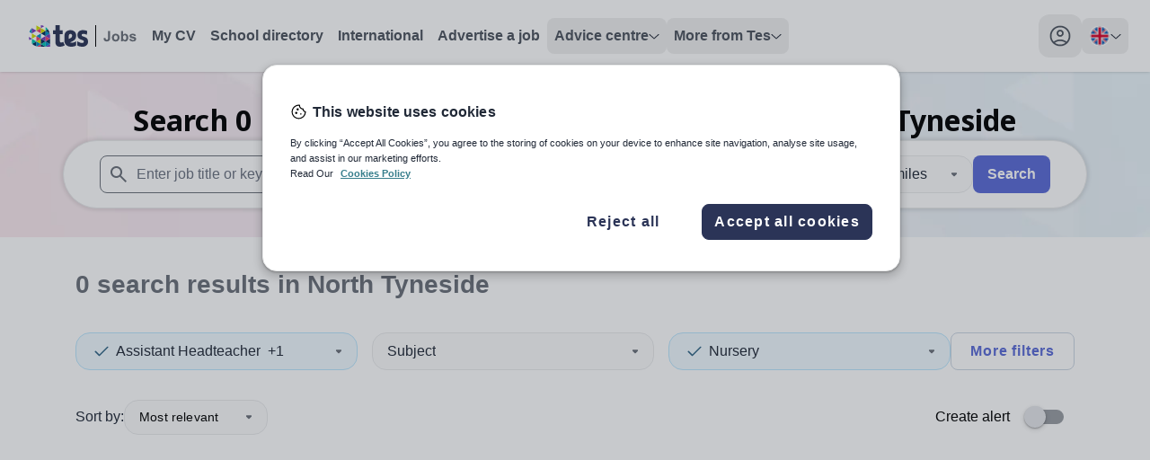

--- FILE ---
content_type: application/javascript; charset=UTF-8
request_url: https://www.tes.com/jobs/_next/static/chunks/pages/jobs/browse/%5Bslug%5D-111af23510669e8f.js
body_size: 1753
content:
(self.webpackChunk_N_E=self.webpackChunk_N_E||[]).push([[524],{21009:function(e,t,n){(window.__NEXT_P=window.__NEXT_P||[]).push(["/jobs/browse/[slug]",function(){return n(49825)}])},89061:function(e,t,n){"use strict";n.d(t,{Z:function(){return i}});var r=n(85893),s=n(67294);function i({children:e}){let[t,n]=(0,s.useState)(!1),[i,a]=(0,s.useState)(!1),[l,c]=(0,s.useState)(0),u=(0,s.useRef)(null);return(0,s.useEffect)(()=>{u.current&&c(u.current.scrollHeight)},[u,t]),(0,s.useEffect)(()=>{if(u.current){let e=u.current,t=()=>{a(!1)};return e.addEventListener("transitionend",t),()=>{e.removeEventListener("transitionend",t)}}},[u]),(0,r.jsxs)("div",{className:"flex justify-center max-w-[908px] mx-auto my-2 transition-all",children:[(0,r.jsx)("div",{ref:u,className:`flex text-center [&_p:not(:first-child)]:mt-2 [&_h1]:text-3xl [&_h1]:mt-2 [&_h2]:text-2xl [&_h2]:mt-2 [&_h3]:text-xl [&_h3]:mt-2 overflow-hidden transition-[max-height] motion-reduce:transition-none ${t||i?"":"*:line-clamp-2"}`,style:{maxHeight:t?l:"3rem"},children:e}),(0,r.jsx)("button",{className:"p-2 self-start","aria-label":"Expand Browse Page Description",onClick:()=>{n(!t),a(!0)},children:(0,r.jsx)(o,{rotated:t})})]})}function o({rotated:e=!1}){return(0,r.jsx)("svg",{xmlns:"http://www.w3.org/2000/svg",height:"7",viewBox:"0 0 12 7",width:"12","aria-hidden":"true",className:`fill-greyscale-700 transition duration-200 ease-linear motion-reduce:transition-none ${e?"-rotate-180":""}`,children:(0,r.jsx)("path",{d:"M11.3344 1.8165L6.36254 6.31649C6.17192 6.48837 5.88442 6.48837 5.69379 6.31649L0.665667 1.8165C0.459417 1.604 0.443792 1.3165 0.628167 1.11025C0.825042 0.894622 1.14067 0.897747 1.33442 1.07275L6.00004 5.27275L10.6657 1.07275C10.8719 0.888372 11.1875 0.903997 11.3719 1.11025C11.5563 1.3165 11.5407 1.604 11.3344 1.8165Z"})})}},49825:function(e,t,n){"use strict";n.r(t),n.d(t,{__N_SSP:function(){return b},default:function(){return N}});var r=n(85893),s=n(67294),i=n(9008),o=n.n(i),a=n(68815),l=n(89061),c=n(54236),u=n(5211),d=n(52371),f=n(93114),h=n(39152);function m(e){let t=["Teaching and Lecturing","Non-Teaching/Support","Leadership","Other Workplaces"];return 1===e.length?e[0]:e.find(e=>!t.includes(e))||(e.at(-1)??"")}function x(e){return e.filters.location?.name?`in ${e.filters.location?.name}`:"worldwide"}function p(e){var t;let n=0===e.filters.workplaces.length?"":m(e.filters.workplaces),r=0===e.filters.subjects.length?"":e.filters.subjects.at(-1)||"",s=0===e.filters.positions.length?"":m(e.filters.positions);return""===r&&""===s?`${n} teaching and education`.trim():""===n&&""===s?`${r} teaching`.trim():(t=`${n} ${r} ${s}`.trim()).slice(0,1).toUpperCase()+t.slice(1).toLowerCase()}function j({className:e,filters:t,numFound:n,i8n:s,hubHeader:i}){let o=(0,h.T)(),a=o?.numFound??n;return i?(0,r.jsxs)("h1",{className:e,children:[a.toLocaleString(s.country)," ",i]}):(0,r.jsxs)("h1",{className:e,children:["Search ",a.toLocaleString(s.country)," ",p(t)," ",1===a?"job":"jobs"," ",x(t)]})}var g=n(87017),w=n(11163),_=n(55482);let y=({hubData:e,filters:t,i8n:n,numFound:s})=>(0,r.jsx)(c.Z,{children:(0,r.jsxs)("div",{className:"tes-container flex flex-col gap-4",children:[(0,r.jsx)(j,{className:"text-center font-display text-3xl font-bold","data-testid":"hubpage-heading",numFound:s,filters:t,i8n:n,hubHeader:e?.header}),(0,r.jsx)(f.Z,{}),e?.seoHeader&&(0,r.jsx)(l.Z,{children:(0,r.jsx)("div",{dangerouslySetInnerHTML:{__html:e.seoHeader}})})]})}),v=e=>{let{hubData:t}=e,{asPath:n}=(0,w.useRouter)(),i=(0,s.useRef)((0,g.Jh)({filters:e.filters})).current,l=t?.title??`${p(e.filters)} jobs ${x(e.filters)}`,c=t?.description??`Search and apply for ${p(e.filters)} jobs ${x(e.filters)}. Find your perfect role today.`;return(0,r.jsxs)(r.Fragment,{children:[(0,r.jsxs)(o(),{children:[(0,r.jsx)("title",{children:l}),(0,r.jsx)("meta",{name:"description",content:c}),t?.keywords?(0,r.jsx)("meta",{name:"keywords",content:t.keywords}):null,(0,r.jsx)("meta",{property:"og:url",content:`${(0,_.S)()}${n}`}),(0,r.jsx)("meta",{property:"og:type",content:"website"}),(0,r.jsx)("meta",{property:"og:title",content:l}),(0,r.jsx)("meta",{property:"og:description",content:c}),(0,r.jsx)("meta",{name:"twitter:card",content:"summary_large_image"}),(0,r.jsx)("meta",{property:"twitter:domain",content:"tes.com"}),(0,r.jsx)("meta",{name:"twitter:site",content:"@tes"}),(0,r.jsx)("meta",{name:"twitter:creator",content:"@tes"})]}),(0,r.jsxs)(g.v0.Provider,{value:i,children:[(0,r.jsx)(y,{filters:e.filters,hubData:t,i8n:e.i8n,numFound:e.numFound}),(0,r.jsx)(d.Z,{}),(0,r.jsx)(a.Z,{})]})]})};v.getLayout=u.Z;var b=!0,N=v}},function(e){e.O(0,[620,541,289,883,44,349,371,888,774,179],function(){return e(e.s=21009)}),_N_E=e.O()}]);

--- FILE ---
content_type: application/javascript; charset=UTF-8
request_url: https://www.tes.com/jobs/_next/static/chunks/44-b694ec832139d4c6.js
body_size: 5539
content:
"use strict";(self.webpackChunk_N_E=self.webpackChunk_N_E||[]).push([[44],{57044:function(e,l,s){s.d(l,{Z:function(){return D}});var t=s(85893),a=s(67294),o=s(90512),i=s(25675),n=s.n(i),c=s(41664),r=s.n(c);let d=e=>{let l=window.scrollY+80;if(window.innerHeight+Math.ceil(window.scrollY)>=document.body.offsetHeight)return e[e.length-1]?.link;for(let s of e){let{height:e}=s.ref?.current?.getBoundingClientRect()||{},t=s.ref.current?.offsetTop;if(!t||!e)break;if(l<t||l>=t&&l<=t+e)return s.link}return e[e.length-1]?.link};function b(e){let[l,s]=(0,a.useState)(e.sections[0]?.link),o=(0,a.useCallback)(()=>{s(d(e.sections))},[e.sections]);return(0,a.useEffect)(()=>(window.addEventListener("scroll",o),()=>{window.removeEventListener("scroll",o)}),[o]),(0,t.jsx)("ul",{className:"sticky top-24 items-start",children:e.sections.map(e=>(0,t.jsx)("li",{className:`border-l-2 py-4 pl-8 ${l===e.link?"border-azure-200 font-bold text-accessible-blue underline":"border-greyscale-200 text-greyscale-700"}`,children:(0,t.jsxs)("a",{href:e.link,children:[(0,t.jsx)("span",{className:"sr-only",children:"Click to go to the following section, "}),e.title]})},e.title))})}function m(e){return(0,t.jsx)("svg",{xmlns:"http://www.w3.org/2000/svg",height:"48",viewBox:"0 -960 960 960",width:"48",...e,children:(0,t.jsx)("path",{d:"M180-120q-24 0-42-18t-18-42v-600q0-24 18-42t42-18h279v60H180v600h600v-279h60v279q0 24-18 42t-42 18H180Zm202-219-42-43 398-398H519v-60h321v321h-60v-218L382-339Z"})})}var h=s(38023),p=s(81870),j=s(29311),x=s(79460);function u(e){return null!=e&&""!==e}function f(e){return e?.dialingCode&&e?.telephone?"string"==typeof e.telephone?`+${e.dialingCode} ${e.telephone.substring(1)}`:void 0:e?.telephone&&"string"==typeof e.telephone?e.telephone:void 0}var y=s(62129),g=s(97056),w=s(78464),v={src:"/jobs/_next/static/media/vacancy-banner-placeholder.8d87c948.svg",height:241,width:1080,blurWidth:0,blurHeight:0},N=s(61779),C=s(78604);function k(e){return(0,t.jsx)("svg",{xmlns:"http://www.w3.org/2000/svg",height:"48",viewBox:"0 -960 960 960",width:"48",...e,children:(0,t.jsx)("path",{d:"M220-160q-24 0-42-18t-18-42v-143h60v143h520v-143h60v143q0 24-18 42t-42 18H220Zm260-153L287-506l43-43 120 120v-371h60v371l120-120 43 43-193 193Z"})})}var L=s(25002);function Z(e){return(0,t.jsx)("svg",{width:"24",height:"24",viewBox:"0 0 24 24",fill:"none",xmlns:"http://www.w3.org/2000/svg",...e,children:(0,t.jsx)("path",{d:"M4.3 19.5C3.8 19.5 3.375 19.325 3.025 18.975C2.675 18.625 2.5 18.2 2.5 17.7V6.3C2.5 5.8 2.675 5.375 3.025 5.025C3.375 4.675 3.8 4.5 4.3 4.5H19.7C20.2 4.5 20.625 4.675 20.975 5.025C21.325 5.375 21.5 5.8 21.5 6.3V17.7C21.5 18.2 21.325 18.625 20.975 18.975C20.625 19.325 20.2 19.5 19.7 19.5H4.3ZM20 7.45L12.475 12.25C12.4083 12.3 12.3333 12.3373 12.25 12.362C12.1667 12.3873 12.0833 12.4 12 12.4C11.9167 12.4 11.8333 12.3873 11.75 12.362C11.6667 12.3373 11.5917 12.3 11.525 12.25L4 7.45V17.7C4 17.7833 4.02933 17.8543 4.088 17.913C4.146 17.971 4.21667 18 4.3 18H19.7C19.7833 18 19.8543 17.971 19.913 17.913C19.971 17.8543 20 17.7833 20 17.7V7.45ZM12 11L19.85 6H4.15L12 11ZM4 7.45V18V17.7V7.45Z"})})}function $(e){return(0,t.jsx)("svg",{width:"24",height:"24",viewBox:"0 0 24 24",fill:"none",xmlns:"http://www.w3.org/2000/svg",...e,children:(0,t.jsx)("path",{d:"M19.425 20.45C17.4917 20.45 15.571 19.9873 13.663 19.062C11.7544 18.1373 10.05 16.925 8.55002 15.425C7.05002 13.925 5.83769 12.225 4.91302 10.325C3.98769 8.425 3.52502 6.5 3.52502 4.55C3.52502 4.25 3.62502 4 3.82502 3.8C4.02502 3.6 4.27502 3.5 4.57502 3.5H7.82502C8.09169 3.5 8.32069 3.579 8.51202 3.737C8.70402 3.89567 8.82502 4.1 8.87502 4.35L9.45002 7.3C9.48336 7.55 9.47502 7.775 9.42502 7.975C9.37502 8.175 9.26669 8.35 9.10002 8.5L6.80002 10.75C7.60002 12.0833 8.54569 13.2917 9.63702 14.375C10.729 15.4583 11.9667 16.4 13.35 17.2L15.575 14.95C15.7417 14.7833 15.9377 14.6667 16.163 14.6C16.3877 14.5333 16.6167 14.5167 16.85 14.55L19.625 15.125C19.875 15.175 20.0794 15.2917 20.238 15.475C20.396 15.6583 20.475 15.8833 20.475 16.15V19.4C20.475 19.7 20.375 19.95 20.175 20.15C19.975 20.35 19.725 20.45 19.425 20.45ZM6.10002 9.325L7.87502 7.625C7.90836 7.59167 7.92936 7.554 7.93802 7.512C7.94602 7.47067 7.94169 7.43333 7.92502 7.4L7.50002 5.15C7.48336 5.1 7.45836 5.06233 7.42502 5.037C7.39169 5.01233 7.35002 5 7.30002 5H5.17502C5.12502 5 5.08736 5.01233 5.06202 5.037C5.03736 5.06233 5.02502 5.09167 5.02502 5.125C5.07502 5.80833 5.18769 6.504 5.36302 7.212C5.53769 7.92067 5.78336 8.625 6.10002 9.325ZM18.85 18.9C18.8834 18.9 18.9127 18.8873 18.938 18.862C18.9627 18.8373 18.975 18.8083 18.975 18.775V16.675C18.975 16.625 18.9627 16.5833 18.938 16.55C18.9127 16.5167 18.875 16.4917 18.825 16.475L16.725 16.05C16.6917 16.0333 16.6584 16.0333 16.625 16.05L16.525 16.1L14.75 17.9C15.4167 18.2167 16.1084 18.4583 16.825 18.625C17.5417 18.7917 18.2167 18.8833 18.85 18.9Z"})})}var M=s(89597);function S(){return(0,t.jsx)("div",{children:(0,t.jsx)("div",{className:"mb-8 flex gap-x-12",children:(0,t.jsxs)("div",{className:"flex-1 px-4 lg:px-0",children:[(0,t.jsxs)("section",{className:"flex flex-col",children:[(0,t.jsx)("div",{className:"mb-4 flex justify-between",children:(0,t.jsx)(M.Z,{size:"lg"})}),(0,t.jsxs)("div",{className:"mb-8 flex items-center",children:[(0,t.jsx)(M.Z,{className:"h-16 w-16"}),(0,t.jsxs)("div",{className:"flex w-[500px] flex-col gap-y-2 py-2 pl-4",children:[(0,t.jsx)(M.Z,{size:"md"}),(0,t.jsx)(M.Z,{size:"md"})]})]}),(0,t.jsx)("div",{className:"mb-8",children:(0,t.jsx)(M.Z,{size:"sm"})})]}),(0,t.jsx)(M.Z,{className:"mb-4 h-40 w-full"}),(0,t.jsxs)("section",{className:"mb-8 scroll-mt-20",id:"job-description",children:[(0,t.jsx)(M.Z,{size:"md",className:"mb-4"}),(0,t.jsxs)("div",{className:"flex flex-col gap-y-2",children:[(0,t.jsx)(M.Z,{size:"lg"}),(0,t.jsx)(M.Z,{size:"lg"}),(0,t.jsx)(M.Z,{size:"lg"}),(0,t.jsx)(M.Z,{size:"lg"})]})]})]})})})}function A(e){var l;let s=(0,a.useRef)(null),i=(0,a.useRef)(null),c=(0,a.useRef)(null),d=(0,a.useRef)(null),M=(0,a.useRef)(null),{createToast:S,user:A,setLoginModal:D,setContactModal:T}=(0,j.s6)(),[_,H]=(0,a.useState)(e.bookmarked??!1),R=x.h.savedJobs.delete.useMutation(),z=x.h.savedJobs.save.useMutation(),E=x.h.useUtils(),{emit:F,updatePageMetadata:V}=(0,h.jn)(),q=(0,a.useCallback)((l,s)=>{F(l,{id:e.job.id,eventTitle:s,module:{id:e.job.employer?.id}})},[F,e.job.id,e.job.employer?.id]),I=(0,a.useMemo)(()=>[e.job.application?.contact.email,e.job.application?.contact.telephone].some(e=>Array.isArray(e)?e.length>0:e),[e.job.application?.contact]);(0,a.useEffect)(()=>{H(e.bookmarked??!1)},[e.bookmarked]);let B=(0,a.useCallback)(e=>{F(p.n.DOWNLOAD,{attachment:e,attachmentType:"attachment",downloadType:"job.attachment"})},[F]),J=(0,a.useCallback)(async()=>{if(!A){D(!0);return}if(H(e=>!e),e.job.id){if(_)try{await R.mutateAsync({jobId:e.job.id}),S({severity:"SUCCESS",content:"Bookmark removed"}),V&&V({id:e.job.id}),F(p.n.CLICK,{eventTitle:"forget-job",jobId:e.job.id,module:{name:`${e.display}-bookmark`,type:"sidebar"===e.display?"job-search":"job-details"}})}catch(e){S({severity:"ERROR",content:"Failed to remove bookmark"}),console.warn(e)}else try{await z.mutateAsync({jobId:e.job.id}),S({severity:"SUCCESS",content:`${(0,w.v)(e.job.title??"",16)} saved`}),V&&V({id:e.job.id}),F(p.n.CLICK,{eventTitle:"save-job",jobId:e.job.id,module:{name:`${e.display}-bookmark`,type:"sidebar"===e.display?"job-search":"job-details"}})}catch(l){S({severity:"ERROR",content:`Failed to save ${(0,w.v)(e.job.title??"",16)}`}),console.warn(l)}E.savedJobs.invalidate()}},[A,e.job.id,e.job.title,e.display,_,E.savedJobs,D,R,S,F,z,V]),U=[{title:"Job summary",link:"#job-summary",ref:s},{title:"Job overview",link:"#job-overview",ref:i},e.job.attachments?.length?{title:"Attached documents",link:"#attached-documents",ref:c}:null,I?{title:"Contact Details",link:"#contact-details",ref:d}:null,{title:"About the school",link:"#about-the-school",ref:M}].filter(u),O=(0,a.useMemo)(()=>"page"===e.display?"h1":"h2",[e.display]),P=(0,a.useMemo)(()=>"page"===e.display?"h2":"h3",[e.display]),G=(0,a.useMemo)(()=>e.job&&[...e.job.contractTypes??[],...e.job.contractTerms??[]].filter(Boolean).join(", ")||"",[e.job]),K=(0,a.useMemo)(()=>!!e.job.application?.closeDate&&new Date(e.job.application?.closeDate)<new Date,[e.job]),W="schrole"===e.job.orderSource,Y=W&&e.job.application?.url?e.job.application?.url:`/jobs/apply/${e.job.id}`;return(0,t.jsxs)("div",{children:["page"===e.display&&(0,t.jsx)(n(),{className:"mb-8 w-full",alt:`${e.job.employer?.name} banner`,src:e.job.employer?.images?.header??v,width:1080,height:241,loading:"eager","aria-hidden":!0}),(0,t.jsxs)("div",{className:"mb-8 flex gap-x-12",children:[(0,t.jsxs)("div",{className:"flex-1 pl-4 lg:px-0",children:[(0,t.jsxs)("div",{className:"mb-4 flex items-center justify-between",children:[(0,t.jsx)(O,{className:"font-display text-2xl font-bold",children:e.job.title}),"sidebar"===e.display?(0,t.jsxs)(r(),{target:"_blank",href:e.job.canonicalUrl??"",className:"self-start rounded-xl p-3 transition-all duration-200 ease-in hover:bg-greyscale-200 motion-reduce:transition-none","data-mz":!0,"data-position":"job-details",children:[(0,t.jsx)(m,{className:"h-6 w-6 fill-greyscale-600"}),(0,t.jsx)("span",{className:"sr-only",children:"Open job in new tab"})]}):""]}),(0,t.jsxs)("section",{className:"flex flex-col",children:[(0,t.jsxs)("div",{className:"mb-8 flex items-center",children:[e.job.employer?.images?.logo?(0,t.jsx)(n(),{className:"mr-4 h-[60px] w-[120px] object-contain",alt:`${e.job.employer?.name} logo`,src:e.job.employer?.images.logo,width:120,height:60,"aria-hidden":!0}):(0,t.jsx)(L.Z,{className:"h-[60px] w-30","aria-label":"Default logo placeholder","aria-hidden":!0}),(0,t.jsxs)("div",{className:"flex flex-col border-l-2 py-2 pl-4",children:[(0,t.jsx)("p",{className:"text-left font-bold text-greyscale-500",children:e.job.employer?.name}),(0,t.jsx)("p",{className:"text-left text-sm text-greyscale-600",children:e.job.displayLocation})]})]}),(0,t.jsx)("div",{className:(0,o.Z)("mb-8",{"order-first":"page"===e.display}),children:(0,t.jsx)(C.A,{job:e.job})})]}),(e.job.salary?.description||G||e.job.displayStartDate||e.job.application?.closeDate)&&(0,t.jsxs)("section",{className:"mb-4 scroll-mt-20 rounded-2xl border border-greyscale-200 p-4 text-greyscale-700",ref:s,id:"job-summary",children:[(0,t.jsxs)("dl",{className:"grid grid-cols-[auto,1fr] gap-x-4 gap-y-2",children:[e.job.salary?.description?(0,t.jsxs)(t.Fragment,{children:[(0,t.jsx)("dt",{className:"font-bold","data-testid":"salary-data-label",children:"Salary:"}),(0,t.jsx)("dd",{"data-testid":"salary-data-value",children:e.job.salary?.description})]}):"",G?(0,t.jsxs)(t.Fragment,{children:[(0,t.jsx)("dt",{className:" font-bold","data-testid":"job-type-data-label",children:"Job type:"}),(0,t.jsx)("dd",{"data-testid":"job-type-data-value",children:G})]}):"",e.job.displayStartDate?(0,t.jsxs)(t.Fragment,{children:[(0,t.jsx)("dt",{className:"font-bold","data-testid":"start-date-data-label",children:"Start date:"}),(0,t.jsx)("dd",{"data-testid":"start-date-data-value",children:e.job.displayStartDate})]}):"",e.job.application?.closeDate?(0,t.jsxs)(t.Fragment,{children:[(0,t.jsx)("dt",{className:"font-bold","data-testid":"apply-by-data-label",children:"Apply by:"}),(0,t.jsx)("dd",{"data-testid":"apply-by-data-value",children:new Date(e.job.application?.closeDate).toLocaleDateString("en-GB",{day:"numeric",month:"long",year:"numeric",...W?{timeZone:"UTC"}:{}})})]}):""]}),"sidebar"===e.display?(0,t.jsx)("div",{className:"flex justify-end gap-x-6",children:K?(0,t.jsx)("div",{className:"rounded-lg bg-inkwell-100 px-4 py-2 font-bold text-inkwell-600",children:"Applications closed"}):(0,t.jsxs)(t.Fragment,{children:[(0,t.jsx)("button",{className:"rounded-lg border border-cornflower-blue-600 px-4 py-2 font-bold text-cornflower-blue-600",onClick:J,children:(0,g.m)(_)}),(0,t.jsx)(r(),{href:Y,onClick:()=>{F("apply",{payload:{jobId:e.job.id,formType:e.job.application?.formType,position:"Sidebar"}})},target:"_blank",className:"rounded-lg bg-cornflower-blue-600 px-4 py-2 font-bold text-white",children:(0,y.$)({quickApply:e.job.quickApply??!1})})]})}):""]}),e.job.description&&(0,t.jsxs)("section",{className:"mb-8 scroll-mt-20",ref:i,id:"job-overview",children:[(0,t.jsx)(P,{className:"mb-4 font-display text-lg font-bold text-greyscale-600",children:"Job overview"}),e.job.description&&(0,t.jsx)("div",{className:"wysiwyg-content",dangerouslySetInnerHTML:{__html:e.job.description}})]}),e.job.attachments&&e.job.attachments.length>0&&(0,t.jsxs)("section",{className:"mb-8 scroll-mt-20",ref:c,id:"attached-documents",children:[(0,t.jsx)(P,{className:"mb-4 font-display text-lg font-bold text-greyscale-600",children:"Attached documents"}),e.job.attachments.length>0&&(0,t.jsx)("ul",{className:"grid grid-cols-1 gap-4 lg:grid-cols-2",children:e.job.attachments.map((e,l)=>(0,t.jsx)("li",{children:(0,t.jsxs)("a",{href:e?.url,className:"flex items-center gap-x-2 rounded-lg bg-greyscale-100 px-2 py-2",onClick:()=>B(e),children:[(0,t.jsx)(k,{className:"h-5 w-5 fill-greyscale-700"}),(0,t.jsx)("span",{className:"flex-1 truncate text-sm text-greyscale-700 underline",children:e?.caption}),(0,t.jsx)("span",{className:"text-sm text-greyscale-500",children:e?.size})]})},e?.id??l))})]}),I&&(0,t.jsxs)("section",{className:"mb-8 scroll-mt-20",ref:d,id:"contact-details",children:[(0,t.jsx)(P,{className:"mb-4 font-display text-lg font-bold",children:"Recruiter contact:"}),(0,t.jsxs)("div",{className:"flex w-full flex-row gap-2",children:[e.job.application?.contact.email&&(0,t.jsxs)(t.Fragment,{children:[(0,t.jsxs)("button",{className:"hidden w-full flex-row justify-center gap-1 rounded-xl border border-cornflower-blue-600 p-2 md:flex",onClick:()=>{q("click","school.contacts.email"),T({open:!0,icon:(0,t.jsx)(Z,{className:"h-9 w-9 fill-info p-[6px]"}),content:(0,t.jsxs)(t.Fragment,{children:[(0,t.jsx)("span",{children:`${e.job.employer?.name} email: `}),(0,t.jsx)("a",{href:`mailto:${e.job.application?.contact.email}`,className:"text-sky-blue-accessible hover:underline",children:e.job.application?.contact.email})]}),title:"Email us"})},children:[(0,t.jsx)(Z,{className:"h-6 w-6 fill-cornflower-blue-600"}),(0,t.jsx)("span",{className:"font-bold text-cornflower-blue-600",children:"Email us"})]}),(0,t.jsxs)(r(),{className:"flex w-full flex-row justify-center gap-1 rounded-xl border border-cornflower-blue-600 p-2 md:hidden",onClick:()=>{q("click","school.contacts.email")},href:`mailto:${e.job.application?.contact.email}`,children:[(0,t.jsx)(Z,{className:"h-6 w-6 fill-cornflower-blue-600"}),(0,t.jsx)("span",{className:"font-bold text-cornflower-blue-600",children:"Email us"})]})]}),e.job.application?.contact.telephone&&(0,t.jsxs)(t.Fragment,{children:[(0,t.jsxs)("button",{className:"hidden w-full flex-row justify-center gap-1 rounded-xl border border-cornflower-blue-600 p-2 md:flex",onClick:()=>{q("click","school.contacts.phone"),T({open:!0,icon:(0,t.jsx)($,{className:"h-9 w-9 fill-info p-[6px]"}),content:(0,t.jsxs)(t.Fragment,{children:[(0,t.jsx)("span",{children:`${e.job.employer?.name} telephone number: `}),(0,t.jsx)("a",{href:`tel:${e.job.application?.contact.telephone}`,className:"text-sky-blue-accessible hover:underline",children:e.job.application?.contact.telephone})]}),title:"Call us"})},children:[(0,t.jsx)($,{className:"h-6 w-6 fill-cornflower-blue-600"}),(0,t.jsx)("span",{className:"font-bold text-cornflower-blue-600",children:"Call us"})]}),(0,t.jsxs)(r(),{className:"flex w-full flex-row justify-center gap-1 rounded-xl border border-cornflower-blue-600 p-2 md:hidden",onClick:()=>{q("click","school.contacts.telephone")},href:`tel:${e.job.application?.contact.telephone}`,children:[(0,t.jsx)($,{className:"h-6 w-6 fill-cornflower-blue-600"}),(0,t.jsx)("span",{className:"font-bold text-cornflower-blue-600",children:"Call us"})]})]})]})]}),(0,t.jsxs)("section",{ref:M,id:"about-the-school",className:"scroll-mt-20",children:[(0,t.jsxs)(P,{className:"mb-4 font-display text-lg font-bold text-greyscale-600",children:["About ",e.job.employer?.name]}),(0,t.jsxs)("div",{className:"mb-4 grid grid-cols-1 gap-4 lg:grid-cols-2",children:[e.job.employer?.images?.photos&&e.job.employer.images.photos.length>0&&(0,t.jsx)(N.default,{slidesLg:1,slidesXl:1,children:e.job.employer?.images.photos.map((l,s)=>t.jsx(n(),{src:l,alt:`School image ${s+1}`,height:320,width:480,className:"aspect-[3/2] h-full w-full rounded-2xl object-cover"},`${e.job.id}_${l}`))}),(0,t.jsxs)("address",{className:"flex-1 rounded-2xl border border-greyscale-200 p-4 not-italic",children:[(0,t.jsxs)("ul",{children:[(0,t.jsx)("li",{className:"font-bold ",children:(0,t.jsx)("a",{className:"text-sky-blue-accessible underline",target:"_blank",href:e.job.employer?.tesUrl,children:e.job.employer?.name})}),(l=e.job.employer?.contact,[[l?.location.addressLine1,l?.location.addressLine2,l?.location.addressLine3,l?.location.cityTown].filter(u).join(", "),l?.location.stateCounty,l?.location.postCode,l?.location.country].filter(u)).map((e,l)=>(0,t.jsx)("li",{children:e},l))]}),e.job.employer?.contact?.telephone&&(0,t.jsx)("a",{className:"mb-4 text-sky-blue-accessible",href:`tel:${f(e.job.employer?.contact)}`,children:f(e.job.employer?.contact)}),e.job.employer?.contact?.location.latitude&&e.job.employer?.contact.location.longitude&&(0,t.jsx)("p",{children:(0,t.jsx)("a",{className:"text-sky-blue-accessible hover:underline",href:`https://maps.google.com/maps?q=loc:${e.job.employer?.contact.location.latitude},${e.job.employer?.contact.location.longitude}&z=16`,target:"_blank",children:"View on Google Maps"})}),e.job.employer?.contact?.website&&(0,t.jsx)("p",{children:(0,t.jsx)("a",{className:"text-sky-blue-accessible hover:underline",href:e.job.employer?.contact.website,target:"_blank",children:"Visit employer website"})}),(0,t.jsx)("p",{})]})]}),e.job.employer?.description?(0,t.jsx)("div",{dangerouslySetInnerHTML:{__html:e.job.employer?.description},className:"wysiwyg-content mb-4"}):""]}),(0,t.jsx)("section",{className:"border-t border-greyscale-200 pt-6",children:(0,t.jsxs)("p",{className:"text-sm italic text-greyscale-700",children:["Please note that you are wholly responsible for fact checking in respect of the information provided by schools. Please also check for the latest visa and work permit requirements that may apply. Tes is not responsible for the content of advertisements or the policies adopted by advertising schools. Tes asks that all schools follow"," ",(0,t.jsx)("a",{href:"/fair-recruitment-policy",target:"_blank",className:"text-sky-blue-accessible underline",children:"Tes' Fair Recruitment Policy"}),"."]})})]}),"page"===e.display?(0,t.jsx)("div",{className:"hidden w-1/4 lg:block",children:(0,t.jsx)(b,{sections:U})}):""]})]})}function D(e){return e.job?(0,t.jsx)(A,{...e}):(0,t.jsx)(S,{})}},62129:function(e,l,s){s.d(l,{$:function(){return t}});function t(e){return e?.quickApply?"Quick apply":"Apply"}}}]);

--- FILE ---
content_type: application/javascript; charset=UTF-8
request_url: https://www.tes.com/jobs/_next/static/_CWQmzuQSjBIJLx-T3Tl-/_buildManifest.js
body_size: 142
content:
self.__BUILD_MANIFEST=function(s,e,c,a,b,t,j,o){return{__rewrites:{afterFiles:[],beforeFiles:[],fallback:[]},"/_error":["static/chunks/pages/_error-735dc60b184b15e5.js"],"/jobs":[s,a,t,e,j,c,"static/chunks/pages/jobs-e454103b4964b012.js"],"/jobs/browse":[s,a,t,e,b,j,o,c,"static/chunks/pages/jobs/browse-dd86e028158a64d3.js"],"/jobs/browse/[slug]":[s,a,t,e,b,j,o,c,"static/chunks/pages/jobs/browse/[slug]-111af23510669e8f.js"],"/jobs/preview/404":["static/chunks/pages/jobs/preview/404-1c8b88a73cc899b2.js"],"/jobs/preview/[id]":[s,e,b,c,"static/chunks/pages/jobs/preview/[id]-69268ee4b4fe8280.js"],"/jobs/search":[s,a,t,e,b,j,o,c,"static/chunks/pages/jobs/search-f1a61e4bd2a460a5.js"],"/jobs/vacancy/[...id]":[s,a,e,b,c,"static/chunks/pages/jobs/vacancy/[...id]-7557a3e8ab82935b.js"],sortedPages:["/_app","/_error","/jobs","/jobs/browse","/jobs/browse/[slug]","/jobs/preview/404","/jobs/preview/[id]","/jobs/search","/jobs/vacancy/[...id]"]}}("static/chunks/620-f3200871f95cfe28.js","static/chunks/883-def1cc22f47da811.js","static/css/00292b05028f710b.css","static/chunks/541-855f231e56fcc84d.js","static/chunks/44-b694ec832139d4c6.js","static/chunks/289-59fb22c3e5330cc0.js","static/chunks/349-09afcef3f9b88e76.js","static/chunks/371-789100aa1da085ce.js"),self.__BUILD_MANIFEST_CB&&self.__BUILD_MANIFEST_CB();